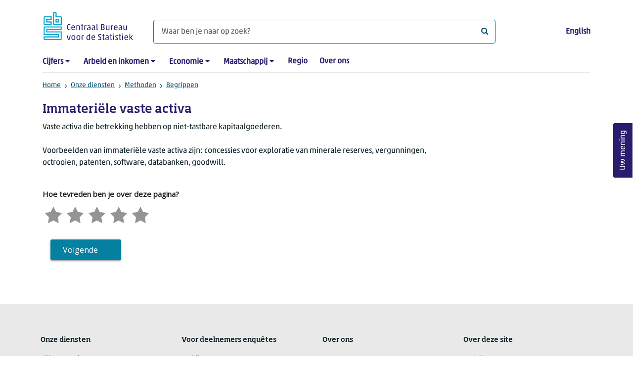

--- FILE ---
content_type: text/html; charset=utf-8
request_url: https://www.cbs.nl/nl-nl/onze-diensten/methoden/begrippen/immateriele-vaste-activa
body_size: 37998
content:

<!doctype html>
<html lang="nl-NL" class="no-js">
<head>
    <meta charset="utf-8">
    <meta name="viewport" content="width=device-width, initial-scale=1, shrink-to-fit=no">
    <title>Immateriële vaste activa | CBS</title>
    <meta name="DCTERMS:identifier" title="XSD.anyURI" content="https://www.cbs.nl/nl-nl/onze-diensten/methoden/begrippen/immateriele-vaste-activa" />
    <meta name="DCTERMS.title" content="Immateriële vaste activa" />
    <meta name="DCTERMS.type" title="OVERHEID.Informatietype" content="webpagina" />
    <meta name="DCTERMS.language" title="XSD.language" content="nl-NL" />
    <meta name="DCTERMS.authority" title="OVERHEID.Organisatie" content="Centraal Bureau voor de Statistiek" />
    <meta name="DCTERMS.creator" title="OVERHEID.Organisatie" content="Centraal Bureau voor de Statistiek" />
    <meta name="DCTERMS.modified" title="XSD.dateTime" content="03-07-2025T01:44:34" />
    <meta name="DCTERMS.temporal" content="" />
    <meta name="DCTERMS.spatial" title="OVERHEID.Koninkrijksdeel" content="Nederland" />
            <meta name="DCTERMS.spatial" content="" />

    <meta name="description" content="" />
            <meta name="generator" content="CBS Website, Versie 2021.S05" />

    <meta name="keywords" content="" />
    <meta name="robots" content="" />

    <link rel="canonical" href="https://www.cbs.nl/nl-nl/onze-diensten/methoden/begrippen/immateriele-vaste-activa" />
    <!-- prefetch dns lookups -->
    <link rel="dns-prefetch" href="//cdn.cbs.nl" />
    <link rel="dns-prefetch" href="//cdnjs.cloudflare.com" />
    
    <link rel="dns-prefetch" href="//code.highcharts.com" />
    <link rel="dns-prefetch" href="//cdn.jsdelivr.net" />

    <!-- preload fonts -->
    <link rel="preload" href="//cdn.cbs.nl/cdn/fonts/soho-medium.woff2" as="font" type="font/woff2" crossorigin>
    <link rel="preload" href="//cdn.cbs.nl/cdn/fonts/akko-regular.woff2" as="font" type="font/woff2" crossorigin>
    <link rel="preload" href="//cdnjs.cloudflare.com/ajax/libs/font-awesome/4.7.0/fonts/fontawesome-webfont.woff2?v=4.7.0" as="font" type="font/woff2" crossorigin>

    <link rel="apple-touch-icon" sizes="180x180" href="https://cdn.cbs.nl/cdn/images/apple-touch-icon.png">
    <link rel="icon" type="image/png" sizes="32x32" href="https://cdn.cbs.nl/cdn/images/favicon-32x32.png">
    <link rel="icon" type="image/png" sizes="16x16" href="https://cdn.cbs.nl/cdn/images/favicon-16x16.png">
    <link rel="manifest" href="https://cdn.cbs.nl/cdn/images/site.webmanifest">
    <link rel="mask-icon" href="https://cdn.cbs.nl/cdn/images/safari-pinned-tab.svg" color="#00a1cd">
    <link rel="shortcut icon prefetch" href="https://cdn.cbs.nl/cdn/images/favicon.ico">
    <link rel="me" href="https://social.overheid.nl/@CBSstatistiek">
    <meta name="msapplication-TileColor" content="#271d6c">
    <meta name="msapplication-config" content="https://cdn.cbs.nl/cdn/images/browserconfig.xml">
    <meta name="theme-color" content="#00a1cd">

    <meta name="twitter:card" content="summary_large_image" />
    <meta name="twitter:site" content="cbs.nl" />
    <meta name="twitter:site:id" content="statistiekcbs" />

            <meta property="og:image" content="https://cdn.cbs.nl/cdn/images/cbs-ingang-heerlen.jpg" />
        <meta property="og:title" content="Immateriële vaste activa" />
        <meta property="og:type" content="website" />
        <meta property="og:url" content="https://www.cbs.nl/nl-nl/onze-diensten/methoden/begrippen/immateriele-vaste-activa" />
        <meta property="og:locale" content="nl_NL">
        <meta property="og:site_name" content="Centraal Bureau voor de Statistiek" />
        <meta property="og:description" content="" />

    <link rel="stylesheet" href="https://cdn.jsdelivr.net/npm/bootstrap@5.3.3/dist/css/bootstrap.min.css" integrity="sha384-QWTKZyjpPEjISv5WaRU9OFeRpok6YctnYmDr5pNlyT2bRjXh0JMhjY6hW+ALEwIH" crossorigin="anonymous">
    <link rel="stylesheet" href="https://cdnjs.cloudflare.com/ajax/libs/font-awesome/4.7.0/css/font-awesome.css" integrity="sha512-5A8nwdMOWrSz20fDsjczgUidUBR8liPYU+WymTZP1lmY9G6Oc7HlZv156XqnsgNUzTyMefFTcsFH/tnJE/+xBg==" crossorigin="anonymous" referrerpolicy="no-referrer" />
        <link rel="stylesheet" href="/Content/css-v5/cbs.min.css" />
        <link rel="stylesheet" href="/Content/css-v5/cbs-infographics.min.css" />
        <link rel="stylesheet" href="/Content/css-v5/cbs-print.min.css" media="print" />
    <script nonce="RLC7MoaugmG+zQN40LOwyTegUNFOx2ZcZjjbmJhvsKc=">document.documentElement.classList.remove("no-js")</script>


        <script nonce="RLC7MoaugmG+zQN40LOwyTegUNFOx2ZcZjjbmJhvsKc=">
            var highchartsLogo = '/-/media/cbs/Infographics/highcharts-logo.png';
            window.Highcharts = undefined;
        </script>
        <script nonce="RLC7MoaugmG+zQN40LOwyTegUNFOx2ZcZjjbmJhvsKc=" src="https://cdnjs.cloudflare.com/ajax/libs/jquery/3.5.1/jquery.min.js" integrity="sha512-bLT0Qm9VnAYZDflyKcBaQ2gg0hSYNQrJ8RilYldYQ1FxQYoCLtUjuuRuZo+fjqhx/qtq/1itJ0C2ejDxltZVFg==" crossorigin="anonymous"></script>
    
    
    

    <noscript>
        <style nonce="RLC7MoaugmG+zQN40LOwyTegUNFOx2ZcZjjbmJhvsKc=">
            .collapse {
                display: block;
            }

            .highchartContainerClass, .if-collapsed {
                display: none;
            }
        </style>
    </noscript>
    <script nonce="RLC7MoaugmG+zQN40LOwyTegUNFOx2ZcZjjbmJhvsKc=" type="text/javascript">
                    window.dataLayer = window.dataLayer || [];
                    window.dataLayer.push({
                        "ftg_type": "informer",
                        "section": "definition",
                        "sitecore_id": "2fd8fe8185354fd497ec5f20453d4716",
                        "language": "nl-NL",
                        "template_name": "Definition",
                        "release_date": "0001-01-01T00:00:00+01:00",
                        "keywords": "",
                        "series": "",
                        "themes": "|Bedrijven|Macro-economie|"
                    }); </script>
</head>
<body >
    <!--PIWIK-->
<script nonce="RLC7MoaugmG+zQN40LOwyTegUNFOx2ZcZjjbmJhvsKc=" type="text/javascript">
(function(window, document, dataLayerName, id) {
window[dataLayerName]=window[dataLayerName]||[],window[dataLayerName].push({start:(new Date).getTime(),event:"stg.start"});var scripts=document.getElementsByTagName('script')[0],tags=document.createElement('script');
function stgCreateCookie(a,b,c){var d="";if(c){var e=new Date;e.setTime(e.getTime()+24*c*60*60*1e3),d="; expires="+e.toUTCString();f="; SameSite=Strict"}document.cookie=a+"="+b+d+"; path=/"}
var isStgDebug=(window.location.href.match("stg_debug")||document.cookie.match("stg_debug"))&&!window.location.href.match("stg_disable_debug");stgCreateCookie("stg_debug",isStgDebug?1:"",isStgDebug?14:-1);
var qP=[];dataLayerName!=="dataLayer"&&qP.push("data_layer_name="+dataLayerName),qP.push("use_secure_cookies"),isStgDebug&&qP.push("stg_debug");var qPString=qP.length>0?("?"+qP.join("&")):"";
tags.async=!0,tags.src="//cbs.containers.piwik.pro/"+id+".js"+qPString,scripts.parentNode.insertBefore(tags,scripts);
!function(a,n,i){a[n]=a[n]||{};for(var c=0;c<i.length;c++)!function(i){a[n][i]=a[n][i]||{},a[n][i].api=a[n][i].api||function(){var a=[].slice.call(arguments,0);"string"==typeof a[0]&&window[dataLayerName].push({event:n+"."+i+":"+a[0],parameters:[].slice.call(arguments,1)})}}(i[c])}(window,"ppms",["tm","cm"]);
})(window, document, 'dataLayer', '7cd61318-6d21-4775-b1b2-64ec78d416e1');
</script>
        <a class="visually-hidden-focusable" href="#main">Ga naar hoofdinhoud</a>

<div id="nav-header" class="container px-3">
    <nav class="navbar navbar-expand-lg flex-wrap pt-3">
        <div class="container-fluid px-0">
            <div>
                <a href="/nl-nl" title="CBS home" class="navbar-brand ms-auto pb-0">
                    <img class="d-inline-block navbar-brand-logo" src="https://cdn.cbs.nl/icons/navigation/cbs-logo-brand-nl.svg" alt="Centraal Bureau voor de Statistiek" />
                </a>
            </div>
            <div>
                <button id="hamburger-button" type="button" class="navbar-toggler navbar-right collapsed mt-2" data-bs-toggle="collapse" data-bs-target="#nav-mainmenu" aria-expanded="false" aria-controls="nav-mainmenu">
                    <span id="hamburger-open-icon" class="ci ci-hamburger"><span class="visually-hidden">Toon navigatie menu</span></span>
                    <span id="hamburger-close-icon" class="ci ci-close d-none"><span class="visually-hidden">Sluit navigatie menu</span></span>
                </button>
            </div>
            <div id="search-bar" class="d-flex justify-content-center col-12 col-lg-8 px-0 px-lg-4 pt-3">
                <form id="navigation-search" action="/nl-nl/zoeken" class="col-12 px-0 pb-2 pt-lg-2 pb-lg-0">
                    <div class="input-group flex-fill">
                        <span id="close-search-icon" class="d-none">
                            <i class="ci ci-back mt-2" title="terug"></i>
                        </span>
                        <input id="searchfield-input" name="q" class="form-control mb-lg-0" type="search" placeholder="Waar ben je naar op zoek? " aria-label="Waar ben je naar op zoek? ">
                        <button type="submit" class="search-input-icon" id="search-icon" title="Zoeken">
                            <span class="fa fa-search" aria-hidden="true"></span>
                            <span class="visually-hidden">Waar ben je naar op zoek? </span>
                        </button>
                    </div>
                </form>
            </div>
            <div class="navbar-right d-none d-lg-block ms-auto mt-lg-4">
                <a href="/en-gb/our-services/methods/definitions/intangible-fixed-assets" lang="en" hreflang="en">English</a>
            </div>
            <div class="d-block col-12 px-0 ps-lg-0">
                <div id="nav-mainmenu" class="collapse navbar-collapse fake-modal-body ps-0 pt-3 pt-lg-4">
                        <ul id="collapsible-menu" class="navbar-nav me-auto col-12">
                <li aria-haspopup="true" class="nav-item has-submenu pe-lg-4 collapsed" data-bs-toggle="collapse" data-bs-target="#dropdown-submenu-0" aria-expanded="false">
                            <a href="/nl-nl/cijfers">Cijfers</a>

                            <button type="button" aria-label="submenu Cijfers" class="d-lg-none float-end">
                                <i class="fa fa-chevron-down pt-1"></i>
                            </button>
                            <ul id="dropdown-submenu-0" class="submenu dropdown-menu collapse mt-1" aria-expanded="false" data-bs-parent="#collapsible-menu">
                                    <li class="dropdown-item">
                                                <a href="https://opendata.cbs.nl/StatLine/">StatLine</a>

                                    </li>
                                    <li class="dropdown-item">
                                                <a href="/nl-nl/cijfers/statline/vernieuwing-statline">Vernieuwing StatLine</a>

                                    </li>
                                    <li class="dropdown-item">
                                                <a href="/nl-nl/cijfers/statline/info-over-statline">Info over StatLine</a>

                                    </li>
                                    <li class="dropdown-item">
                                                <a href="/nl-nl/cijfers/statline/statline-voor-samenwerkingspartners">StatLine voor samenwerkingspartners</a>

                                    </li>
                                    <li class="dropdown-item">
                                                <a href="/nl-nl/onze-diensten/open-data/statline-als-open-data">Open data</a>

                                    </li>
                                    <li class="dropdown-item">
                                                <a href="/nl-nl/onze-diensten/maatwerk-en-microdata/publicaties/recent">Aanvullend statistisch onderzoek</a>

                                    </li>
                            </ul>

                </li>
                <li aria-haspopup="true" class="nav-item has-submenu pe-lg-4 collapsed" data-bs-toggle="collapse" data-bs-target="#dropdown-submenu-1" aria-expanded="false">
                            <a href="/nl-nl/arbeid-en-inkomen">Arbeid en inkomen</a>

                            <button type="button" aria-label="submenu Arbeid en inkomen" class="d-lg-none float-end">
                                <i class="fa fa-chevron-down pt-1"></i>
                            </button>
                            <ul id="dropdown-submenu-1" class="submenu dropdown-menu collapse mt-1" aria-expanded="false" data-bs-parent="#collapsible-menu">
                                    <li class="dropdown-item">
                                                <a href="/nl-nl/arbeid-en-inkomen/arbeid-en-sociale-zekerheid">Arbeid en sociale zekerheid</a>

                                    </li>
                                    <li class="dropdown-item">
                                                <a href="/nl-nl/arbeid-en-inkomen/inkomen-en-bestedingen">Inkomen en bestedingen</a>

                                    </li>
                            </ul>

                </li>
                <li aria-haspopup="true" class="nav-item has-submenu pe-lg-4 collapsed" data-bs-toggle="collapse" data-bs-target="#dropdown-submenu-2" aria-expanded="false">
                            <a href="/nl-nl/economie">Economie</a>

                            <button type="button" aria-label="submenu Economie" class="d-lg-none float-end">
                                <i class="fa fa-chevron-down pt-1"></i>
                            </button>
                            <ul id="dropdown-submenu-2" class="submenu dropdown-menu collapse mt-1" aria-expanded="false" data-bs-parent="#collapsible-menu">
                                    <li class="dropdown-item">
                                                <a href="/nl-nl/economie/bedrijven">Bedrijven</a>

                                    </li>
                                    <li class="dropdown-item">
                                                <a href="/nl-nl/economie/bouwen-en-wonen">Bouwen en wonen</a>

                                    </li>
                                    <li class="dropdown-item">
                                                <a href="/nl-nl/economie/financiele-en-zakelijke-diensten">Financi&#235;le en zakelijke diensten</a>

                                    </li>
                                    <li class="dropdown-item">
                                                <a href="/nl-nl/economie/handel-en-horeca">Handel en horeca</a>

                                    </li>
                                    <li class="dropdown-item">
                                                <a href="/nl-nl/economie/industrie-en-energie">Industrie en energie</a>

                                    </li>
                                    <li class="dropdown-item">
                                                <a href="/nl-nl/economie/internationale-handel">Internationale handel</a>

                                    </li>
                                    <li class="dropdown-item">
                                                <a href="/nl-nl/economie/landbouw">Landbouw</a>

                                    </li>
                                    <li class="dropdown-item">
                                                <a href="/nl-nl/economie/macro-economie">Macro-economie</a>

                                    </li>
                                    <li class="dropdown-item">
                                                <a href="/nl-nl/economie/overheid-en-politiek">Overheid en politiek</a>

                                    </li>
                                    <li class="dropdown-item">
                                                <a href="/nl-nl/economie/prijzen">Prijzen</a>

                                    </li>
                            </ul>

                </li>
                <li aria-haspopup="true" class="nav-item has-submenu pe-lg-4 collapsed" data-bs-toggle="collapse" data-bs-target="#dropdown-submenu-3" aria-expanded="false">
                            <a href="/nl-nl/maatschappij">Maatschappij</a>

                            <button type="button" aria-label="submenu Maatschappij" class="d-lg-none float-end">
                                <i class="fa fa-chevron-down pt-1"></i>
                            </button>
                            <ul id="dropdown-submenu-3" class="submenu dropdown-menu collapse mt-1" aria-expanded="false" data-bs-parent="#collapsible-menu">
                                    <li class="dropdown-item">
                                                <a href="/nl-nl/maatschappij/bevolking">Bevolking</a>

                                    </li>
                                    <li class="dropdown-item">
                                                <a href="/nl-nl/maatschappij/gezondheid-en-welzijn">Gezondheid en welzijn</a>

                                    </li>
                                    <li class="dropdown-item">
                                                <a href="/nl-nl/maatschappij/natuur-en-milieu">Natuur en milieu</a>

                                    </li>
                                    <li class="dropdown-item">
                                                <a href="/nl-nl/maatschappij/onderwijs">Onderwijs</a>

                                    </li>
                                    <li class="dropdown-item">
                                                <a href="/nl-nl/maatschappij/veiligheid-en-recht">Veiligheid en recht</a>

                                    </li>
                                    <li class="dropdown-item">
                                                <a href="/nl-nl/maatschappij/verkeer-en-vervoer">Verkeer en vervoer</a>

                                    </li>
                                    <li class="dropdown-item">
                                                <a href="/nl-nl/maatschappij/vrije-tijd-en-cultuur">Vrije tijd en cultuur</a>

                                    </li>
                            </ul>

                </li>
                <li aria-haspopup="false" class="nav-item  pe-lg-4 collapsed" data-bs-toggle="collapse" data-bs-target="#dropdown-submenu-4" aria-expanded="false">
                            <a href="/nl-nl/dossier/nederland-regionaal">Regio</a>


                </li>
                <li aria-haspopup="false" class="nav-item  pe-lg-4 collapsed" data-bs-toggle="collapse" data-bs-target="#dropdown-submenu-5" aria-expanded="false">
                            <a href="/nl-nl/over-ons">Over ons</a>


                </li>

        <li class="d-lg-none nav-item">
            <a href="/en-gb/our-services/methods/definitions/intangible-fixed-assets" lang="en" hreflang="en">Taal: English (EN)</a>
        </li>
    </ul>

                </div>
            </div>
        </div>
    </nav>
    <nav aria-label="breadcrumb">
        <div class="container-fluid breadcrumb-div px-0 pt-lg-3">
            <ol class="breadcrumb d-none d-lg-flex" id="breadcrumb-desktop">
                        <li class="breadcrumb-item d-flex">
                            <a href="https://www.cbs.nl/nl-nl">Home</a>
                        </li>
                        <li class="breadcrumb-item d-flex">
                                <i class="ci-chevron-right pe-2 "></i>
                            <a href="https://www.cbs.nl/nl-nl/onze-diensten">Onze diensten</a>
                        </li>
                        <li class="breadcrumb-item d-flex">
                                <i class="ci-chevron-right pe-2 "></i>
                            <a href="https://www.cbs.nl/nl-nl/onze-diensten/methoden">Methoden</a>
                        </li>
                        <li class="breadcrumb-item d-flex">
                                <i class="ci-chevron-right pe-2 "></i>
                            <a href="https://www.cbs.nl/nl-nl/onze-diensten/methoden/begrippen">Begrippen</a>
                        </li>

            </ol>
            <div class="d-lg-none pb-2">
                <ol class="list-unstyled mb-0" id="breadcrumb-mobile">
                    <li class="breadcrumb-item d-flex">
                        <i class="ci-chevron-left pe-2"></i>
                        <a href="https://www.cbs.nl/nl-nl/onze-diensten/methoden/begrippen">Begrippen</a>
                    </li>
                </ol>
            </div>
        </div>
    </nav>
    <script nonce="RLC7MoaugmG+zQN40LOwyTegUNFOx2ZcZjjbmJhvsKc=" type="application/ld+json">{
	"@context": "https://schema.org",
	"@type": "BreadcrumbList",
	"itemListElement": [
		{"@type": "ListItem", "position":1, "name":"Home", "item":"https://www.cbs.nl/nl-nl"},
		{"@type": "ListItem", "position":2, "name":"Onze diensten", "item":"https://www.cbs.nl/nl-nl/onze-diensten"},
		{"@type": "ListItem", "position":3, "name":"Methoden", "item":"https://www.cbs.nl/nl-nl/onze-diensten/methoden"},
		{"@type": "ListItem", "position":4, "name":"Begrippen", "item":"https://www.cbs.nl/nl-nl/onze-diensten/methoden/begrippen"}
	]
}</script>
    </div>
<div class="container container-content container- 93-layout no-js px-3">
	<div class="row">
        <main id="main" role="main" class="col-12 col-lg-9 pb-5" tabindex="-1">
            <article>
    <header class="row">
        <div class="col-12 order-2"><h1>Immateri&#235;le vaste activa</h1></div>
        <div class="col-12 order-1"></div>      
    </header>

                <script nonce="RLC7MoaugmG+zQN40LOwyTegUNFOx2ZcZjjbmJhvsKc=" type="application/ld+json">
            {
                "@context": "https://schema.org/",
                "@type": "DefinedTerm",
	"inDefinedTermSet": "https://www.cbs.nl/nl-nl/onze-diensten/methoden/begrippen/",
                "name": "Immateri&#235;le vaste activa",
                "description": "Vaste activa die betrekking hebben op niet-tastbare kapitaalgoederen. Voorbeelden van immateri&amp;amp;#235;le vaste activa zijn: concessies voor exploratie van minerale reserves, vergunningen, octrooien, patenten, software, databanken, goodwill.",
                "url" : "https://www.cbs.nl/nl-nl/onze-diensten/methoden/begrippen/immateriele-vaste-activa"
            }
            </script>


        <section>
            Vaste activa die betrekking hebben op niet-tastbare kapitaalgoederen.
        </section>

        <section>
            Voorbeelden van immateri&#235;le vaste activa zijn: concessies voor exploratie van minerale reserves, vergunningen, octrooien, patenten, software, databanken, goodwill.
        </section>


<section class="links-section mt-3 mb-4">




</section>

</article>
            <div id="surveyContent19b9493af9167389df8dfec260420eb7cd7c274d" /></div>
        </main>
		<section class="col-12 col-lg-3">
			
		</section>
	</div>
</div><footer>
    <nav class="container">
        <div class="row">
                    <div class="col-12 col-lg-3">
                        <h2 class="title">Onze diensten</h2>
                        <ul>
                                    <li>
                                        <a href="https://opendata.cbs.nl/#/CBS/nl/">Cijfers/StatLine</a>
                                    </li>
                                    <li>
                                        <a href="/nl-nl/onze-diensten/bereken-een-huurverhoging">Bereken huurverhoging</a>
                                    </li>
                                    <li>
                                        <a href="/nl-nl/onze-diensten/open-data">Open data</a>
                                    </li>
                                    <li>
                                        <a href="/nl-nl/onze-diensten/maatwerk-en-microdata/microdata-zelf-onderzoek-doen">Microdata</a>
                                    </li>
                                    <li>
                                        <a href="/nl-nl/onze-diensten/maatwerk-en-microdata/aanvullend-statistisch-onderzoek">Aanvullend statistisch onderzoek</a>
                                    </li>
                                    <li>
                                        <a href="/nl-nl/dossier/nederland-regionaal/samenwerken-met-decentrale-overheden">Regionale data</a>
                                    </li>
                                    <li>
                                        <a href="/nl-nl/onze-diensten/overzicht-publicaties">Publicaties</a>
                                    </li>
                                    <li>
                                        <a href="/nl-nl/onze-diensten/methoden">Methoden</a>
                                    </li>
                                    <li>
                                        <a href="/nl-nl/onze-diensten/blaise-software">Blaise</a>
                                    </li>

                        </ul>
                    </div>
                    <div class="col-12 col-lg-3">
                        <h2 class="title">Voor deelnemers enqu&#234;tes</h2>
                        <ul>
                                    <li>
                                        <a href="/nl-nl/deelnemers-enquetes/bedrijven">Bedrijven</a>
                                    </li>
                                    <li>
                                        <a href="/nl-nl/deelnemers-enquetes/centrale-overheid">Centrale overheid</a>
                                    </li>
                                    <li>
                                        <a href="/nl-nl/deelnemers-enquetes/decentrale-overheden">Decentrale overheden</a>
                                    </li>
                                    <li>
                                        <a href="/nl-nl/deelnemers-enquetes/personen">Personen</a>
                                    </li>
                                    <li>
                                        <a href="/nl-nl/over-ons/dit-zijn-wij/onze-organisatie/privacy">Privacy</a>
                                    </li>
                                    <li>
                                        <a href="/nl-nl/deelnemers-enquetes/beloningen">Beloningen</a>
                                    </li>

                        </ul>
                    </div>
                    <div class="col-12 col-lg-3">
                        <h2 class="title">Over ons</h2>
                        <ul>
                                    <li>
                                        <a href="/nl-nl/over-ons/contact">Contact</a>
                                    </li>
                                    <li>
                                        <a href="/nl-nl/over-ons/contact/pers">Pers</a>
                                    </li>
                                    <li>
                                        <a href="/nl-nl/over-ons/dit-zijn-wij">Dit zijn wij</a>
                                    </li>
                                    <li>
                                        <a href="/nl-nl/over-ons/onderzoek-en-innovatie">Onderzoek en innovatie</a>
                                    </li>
                                    <li>
                                        <a href="https://werkenbijhetcbs.nl/">Werken bij</a>
                                    </li>
                                    <li>
                                        <a href="/nl-nl/onze-diensten/leren-met-het-cbs">Leren met het CBS</a>
                                    </li>
                                    <li>
                                        <a href="/nl-nl/reeksen/redactioneel/errata-en-correcties">Correcties</a>
                                    </li>

                        </ul>
                    </div>
                    <div class="col-12 col-lg-3">
                        <h2 class="title">Over deze site</h2>
                        <ul>
                                    <li>
                                        <a href="/nl-nl/over-ons/website">Website</a>
                                    </li>
                                    <li>
                                        <a href="/nl-nl/over-ons/website/copyright">Copyright</a>
                                    </li>
                                    <li>
                                        <a href="/nl-nl/over-ons/website/cookies">Cookies</a>
                                    </li>
                                    <li>
                                        <a href="/nl-nl/over-ons/website/toegankelijkheid">Toegankelijkheid</a>
                                    </li>
                                    <li>
                                        <a href="/nl-nl/over-ons/website/kwetsbaarheid-melden">Kwetsbaarheid melden</a>
                                    </li>
                                    <li>
                                        <a href="/nl-nl/onze-diensten/archief">Archief</a>
                                    </li>
                                    <li>
                                        <a href="/nl-nl/abonnementen">Abonnementen</a>
                                    </li>

                        </ul>
                    </div>

        </div>
        <div class="row mt-3 pt-2 justify-content-between">
            <div id="socials" class="col-12 col-lg-6">
                <h2 class="visually-hidden">Volg het CBS</h2>
                <div role="list" class="mb-3">
                        <a href="https://www.linkedin.com/company/centraal-bureau-voor-de-statistiek" title="LinkedIn" role="listitem" class="social">
                            <i class="ci ci-linkedin" aria-hidden="true"></i>
                            <span class="visually-hidden">LinkedIn</span>
                        </a>
                        <a href="https://www.facebook.com/statistiekcbs" title="Facebook" role="listitem" class="social">
                            <i class="ci ci-facebook" aria-hidden="true"></i>
                            <span class="visually-hidden">Facebook</span>
                        </a>
                        <a href="https://www.instagram.com/statistiekcbs/" title="Instagram" role="listitem" class="social">
                            <i class="ci ci-instagram" aria-hidden="true"></i>
                            <span class="visually-hidden">Instagram</span>
                        </a>
                        <a href="https://www.youtube.com/user/statistiekcbs" title="YouTube" role="listitem" class="social">
                            <i class="ci ci-youtube" aria-hidden="true"></i>
                            <span class="visually-hidden">YouTube</span>
                        </a>
                        <a href="https://www.cbs.nl/nl-nl/rss-feeds" title="RSS" role="listitem" class="social">
                            <i class="ci ci-rss" aria-hidden="true"></i>
                            <span class="visually-hidden">RSS</span>
                        </a>
                </div>
            </div>
            <div id="sitelinks" class="col-12 col-lg-3 my-3 pt-2 my-lg-0 pt-lg-0">
                <ul>
                        <li>
                            <a href="/nl-nl/publicatieplanning">Publicatieplanning</a>
                        </li>
                        <li>
                            <a href="/nl-nl/over-ons/dit-zijn-wij/onze-organisatie/privacy">Privacy</a>
                        </li>
                </ul>
            </div>
        </div>
    </nav>
</footer>
<footer id="finish" class="container py-5">
    <div class="d-flex">
        <div id="payoff">Voor wat er <strong>feitelijk</strong> gebeurt</div>
        <div class="text-end">© CBS 2026</div>
    </div>
</footer><script nonce="RLC7MoaugmG+zQN40LOwyTegUNFOx2ZcZjjbmJhvsKc=">var cbsSettings; (function (cbsSettings) { cbsSettings.dictItems = [{"Key":"lastmodified","Phrase":"Bijgewerkt"},{"Key":"publicationdate","Phrase":"Publicatiedatum"},{"Key":"today","Phrase":"vandaag"},{"Key":"tomorrow","Phrase":"morgen"},{"Key":"yesterday","Phrase":"gisteren"},{"Key":"days","Phrase":"{0} dagen geleden"},{"Key":"hour","Phrase":"1 uur geleden"},{"Key":"hours","Phrase":"{0} uur geleden"},{"Key":"minute","Phrase":"1 minuut geleden"},{"Key":"minutes","Phrase":"{0} minuten geleden"}] })(cbsSettings || (cbsSettings = {}));</script>            <script nonce="RLC7MoaugmG+zQN40LOwyTegUNFOx2ZcZjjbmJhvsKc=" src="https://cdn.jsdelivr.net/npm/highcharts@7.0.3/highcharts.js" integrity="sha256-xMDeombsoo/Gy2p6UAwTnuelns6zCc8OwQZP0m9DHnU=" crossorigin="anonymous"></script>
            <script nonce="RLC7MoaugmG+zQN40LOwyTegUNFOx2ZcZjjbmJhvsKc=" src="https://cdn.jsdelivr.net/npm/highcharts@7.0.3/modules/map.js" integrity="sha256-fNFEuPUQrwk03IVR8jZyQEQiItHbjFgauF08Z95e5c0=" crossorigin="anonymous"></script>
            <script nonce="RLC7MoaugmG+zQN40LOwyTegUNFOx2ZcZjjbmJhvsKc=" src="https://cdn.jsdelivr.net/npm/highcharts@7.0.3/modules/data.js" integrity="sha256-JMhv0sJ7MHSMqiW928Yy7q4MXmx5fWhoOcs0WAYEvi4=" crossorigin="anonymous"></script>
            <script nonce="RLC7MoaugmG+zQN40LOwyTegUNFOx2ZcZjjbmJhvsKc=" src="https://cdn.jsdelivr.net/npm/highcharts@7.0.3/highcharts-more.js" integrity="sha256-j3X1V0Jmc9i6mIdzG86oGFzmYqTvOOgFZ1eC6mxuUh4=" crossorigin="anonymous"></script>
            <script nonce="RLC7MoaugmG+zQN40LOwyTegUNFOx2ZcZjjbmJhvsKc=" src="https://cdn.jsdelivr.net/npm/highcharts@7.0.3/modules/exporting.js" integrity="sha256-8l/KJXWPeepET7RLMItgQW770/Ho4Bp/jtA1k8nxFKY=" crossorigin="anonymous"></script>
            <script nonce="RLC7MoaugmG+zQN40LOwyTegUNFOx2ZcZjjbmJhvsKc=" src="https://cdn.jsdelivr.net/npm/highcharts@7.0.3/modules/offline-exporting.js" integrity="sha256-elsfv3TyNfWfUclwjerpI3qMqBtieBg46X60lfgE2qc=" crossorigin="anonymous"></script>
            <script nonce="RLC7MoaugmG+zQN40LOwyTegUNFOx2ZcZjjbmJhvsKc=" src="https://cdn.jsdelivr.net/npm/highcharts@7.0.3/modules/broken-axis.js" integrity="sha256-Md5Vnjv/ZR8DNcKa4K9qiA9tu67KVDwWwVZAFpeyJJU=" crossorigin="anonymous"></script>
            <script nonce="RLC7MoaugmG+zQN40LOwyTegUNFOx2ZcZjjbmJhvsKc=" src="https://cdn.cbs.nl/cdn/grouped-categories.min.js"></script>
            <script nonce="RLC7MoaugmG+zQN40LOwyTegUNFOx2ZcZjjbmJhvsKc=" src="/Content/js/libs/jquery/typeahead/typeahead.bundle.js"></script>
            <script nonce="RLC7MoaugmG+zQN40LOwyTegUNFOx2ZcZjjbmJhvsKc=" src="https://cdn.jsdelivr.net/npm/vanilla-lazyload@17.3.0/dist/lazyload.min.js" integrity="sha256-aso6FuYiAL+sfnyWzf4aJcSP8cmukPUFaTb3ZsmulSY=" crossorigin="anonymous"></script>
            <script nonce="RLC7MoaugmG+zQN40LOwyTegUNFOx2ZcZjjbmJhvsKc=">
                window.MathJax = {
                    options: {
                        enableMenu: false,
                        ignoreHtmlClass: 'tex2jax_ignore',
                        processHtmlClass: 'tex2jax_process'
                    },
                    tex: {
                        autoload: {
                            color: [],
                            colorv2: ['color']
                        },
                        packages: { '[+]': ['noerrors'] }
                    },
                    loader: {
                        load: ['input/asciimath', '[tex]/noerrors']
                    },
                    startup: {
                        ready: function () {
                            // Add nonce to all dynamically created styles
                            MathJax.startup.defaultReady();
                            document.querySelectorAll('style').forEach(style => {
                                style.setAttribute('nonce', 'RLC7MoaugmG+zQN40LOwyTegUNFOx2ZcZjjbmJhvsKc=');
                            });
                        }
                    }
                };
            </script>
            <script nonce="RLC7MoaugmG+zQN40LOwyTegUNFOx2ZcZjjbmJhvsKc=" src="https://cdnjs.cloudflare.com/ajax/libs/mathjax/3.2.2/es5/tex-mml-chtml.min.js" id="MathJax-script" async integrity="sha512-6FaAxxHuKuzaGHWnV00ftWqP3luSBRSopnNAA2RvQH1fOfnF/A1wOfiUWF7cLIOFcfb1dEhXwo5VG3DAisocRw==" crossorigin="anonymous" referrerpolicy="no-referrer"></script>
            <script nonce="RLC7MoaugmG+zQN40LOwyTegUNFOx2ZcZjjbmJhvsKc=" src="https://cdn.cbs.nl/cdn/export-csv.min.js"></script>
                <script nonce="RLC7MoaugmG+zQN40LOwyTegUNFOx2ZcZjjbmJhvsKc=" src="/Content/js/cbs-v5/cbs.min.js"></script>
            <script nonce="RLC7MoaugmG+zQN40LOwyTegUNFOx2ZcZjjbmJhvsKc=" src="https://cdn.jsdelivr.net/npm/bootstrap@5.3.3/dist/js/bootstrap.bundle.min.js" integrity="sha384-YvpcrYf0tY3lHB60NNkmXc5s9fDVZLESaAA55NDzOxhy9GkcIdslK1eN7N6jIeHz" crossorigin="anonymous"></script>
    
<button tabindex="0" id="gfb-button">Uw mening</button>

<!-- Mopinion Pastea.se start -->
<script nonce="RLC7MoaugmG+zQN40LOwyTegUNFOx2ZcZjjbmJhvsKc=" type="text/javascript">
    (function () {
        var id = "0hKjknX8sDlwkxS2UPuSVYXJsi3fxhR0se9Bmyvr";
        var js = document.createElement("script");
        js.setAttribute("type", "text/javascript");
        js.setAttribute("src", "//deploy.mopinion.com/js/pastease.js");
        js.async = true; document.getElementsByTagName("head")[0].appendChild(js);
        var t = setInterval(function () {
            try {
                Pastease.load(id);
                clearInterval(t)
            } catch (e) { }
        }, 50)
    }
    )();
    document.getElementById("gfb-button").addEventListener("click", function () {
        srv.openModal(true, '5bab7930cf3555874c42446bea1d4f653b1a5f76');
    });
</script>
<!-- Mopinion Pastea.se end -->

</body>
</html>
